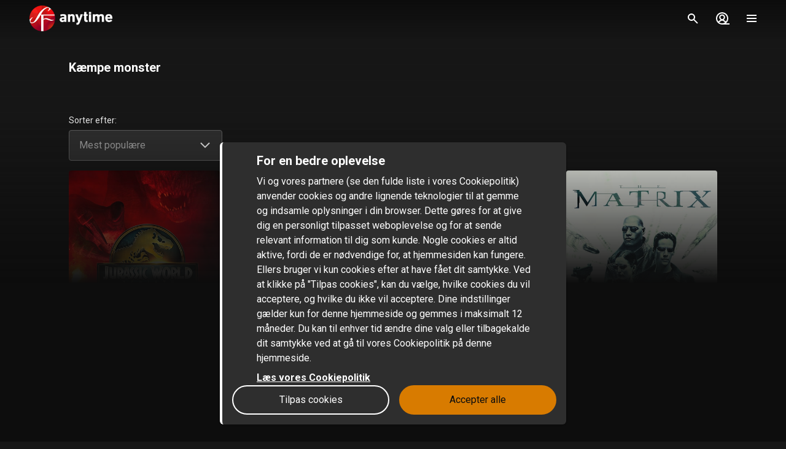

--- FILE ---
content_type: application/javascript; charset=UTF-8
request_url: https://www.sfanytime.com/_next/static/chunks/pages/collection/%5Bslug%5D/list-298697873b6f85fc.js
body_size: 3397
content:
!function(){try{var e="undefined"!=typeof window?window:"undefined"!=typeof global?global:"undefined"!=typeof self?self:{},t=Error().stack;t&&(e._sentryDebugIds=e._sentryDebugIds||{},e._sentryDebugIds[t]="495b29d3-ba39-411d-8029-1b73bc713069",e._sentryDebugIdIdentifier="sentry-dbid-495b29d3-ba39-411d-8029-1b73bc713069")}catch(e){}}(),(self.webpackChunk_N_E=self.webpackChunk_N_E||[]).push([[6386],{67458:function(e,t,n){"use strict";n.r(t),n.d(t,{__N_SSP:function(){return P},default:function(){return k}});var i=n(27812),r=n(14141),o=n(30334),l=n(91336),a=n(56841),s=n(71843),d=n(97145),c=n(49237),u=n(56323),g=n(21388),m=n(60290),p=n(42129),v=n(8112),h=n(36445),x=n(2962),f=n(11163),w=n(67294),y=n(85893),_=function(e){var t,n,r,_,C,b,P=e.slug,k=e.disableInfiniteScroll,S=(0,f.useRouter)().replace,N=(0,v.oZ)().query.sort,I=(0,h.f$u)(),B=I.t,Z=I.getString,L=(0,w.useState)(null!==(t=(0,p.Hs)(N))&&void 0!==t?t:null),E=L[0],T=L[1],H=(0,h.BEY)((0,p.PO)(P,N)),D=H.response,M=H.loading,$=H.fetchMore,U=H.loadingMore,G=H.reachedEnd,R=(0,m.rs)({getString:Z,metaCollection:D,slug:P}),F=M&&0===(null!==(n=null==D?void 0:D.items)&&void 0!==n?n:[]).length,O=!M&&0===(null!==(r=null==D?void 0:D.items)&&void 0!==r?r:[]).length,Y=D&&(null==D?void 0:D.__typename)==="MetaCollectionBundle"?null==D||null===(_=D.mediaImages)||void 0===_?void 0:_[0]:void 0,z=null==D||null===(C=D.sortOptions)||void 0===C?void 0:C.find(function(e){return e.active}),X=O?B("contentcollection.empty_list_title"):(0,m.rs)({getString:Z,metaCollection:D,slug:P});return(0,y.jsxs)(y.Fragment,{children:[(0,y.jsx)(x.PB,{title:R,description:R,openGraph:{title:R,description:R}}),(0,y.jsxs)(y.Fragment,{children:[(0,y.jsx)(s.B,{bgUrl:Y}),(0,y.jsxs)(d.nV,{children:[(0,y.jsxs)(j,{children:[(0,y.jsx)(d.z,{children:(0,y.jsx)(d.X0,{"data-testid":"list-title",children:X})}),!O&&z&&(0,y.jsx)(a.Bt,{options:null==D?void 0:D.sortOptions,currentSort:z.orderBy,setSort:function(e){T(e),S((0,v.Lo)({slug:P,sort:e.toLowerCase()}),void 0,{shallow:!0})}})]}),(0,y.jsxs)(d.lk,{children:[F&&(0,i.Z)(Array(20)).map(function(e,t){return(0,y.jsx)(u.Z,{type:g.oM.cover},"".concat(t,"-").concat(E))}),null==D||null===(b=D.items)||void 0===b?void 0:b.map(function(e,t){switch(e.__typename){case"Movie":case"Series":return(0,y.jsx)("div",{children:(0,y.jsx)(o.Z,{priority:t<5,item:e,hoverEffect:!0,showProgressBar:"whenProgress",showTags:!0})},"".concat(e.id,"-").concat(t));case"MetaCollectionBundle":return null}})]}),(null==D?void 0:D.__typename)==="MetaCollectionBundle"&&(0,y.jsx)(d.p3,{children:(0,y.jsx)(c.C,{slug:P,buyButtonTestId:"action-button__buy",mediaType:"MetaCollectionBundle",isPurchasable:D.isPurchasable,lowestPriceString:D.lowestPriceString})}),void 0!==k&&k?null:(0,y.jsx)(l.s,{hasNextPage:!0!==G,isLoadingNext:U,loadNext:$}),O&&(0,y.jsx)(a.Y3,{})]})]})]})},j=(0,r.ZP)("div").withConfig({displayName:"MetaCollectionPaginateList___StyledDiv",componentId:"sc-91mnd0-0"})({position:"relative"}),C=n(94106),b=(0,n(49212).y)(function(e){var t=e.slug,n=e.errorCode;return null!=n||null==t?(0,y.jsx)(C.S,{errorCode:null!=n?n:404}):(0,y.jsx)("div",{children:(0,y.jsx)(_,{slug:t})},t)},{routeName:"CollectionList"});b.displayName="CollectionList";var P=!0,k=b},20146:function(e,t,n){"use strict";n.d(t,{y:function(){return f}});var i=n(14141),r=n(62840),o={title:"Something went terribly wrong",description:"Something went terribly wrong, please try again soon"},l=n(8112),a=n(36445),s=n(50831),d=n(93614),c=n(52272),u=n(77630),g=n(42129),m=n(51952),p=n(2962),v=n(85893),h=i.ZP.div.withConfig({displayName:"CustomErrorPage__Wrapper",componentId:"sc-davuke-0"})([""," ",""],{marginBottom:"6rem"},function(e){return e.$centerContent&&{display:"grid",height:"100%",placeContent:"center"}}),x=i.ZP.div.withConfig({displayName:"CustomErrorPage__PresentationContainer",componentId:"sc-davuke-1"})([""," ",";"],{margin:"auto",display:"flex",minHeight:"6rem",transform:"translate3d(var(--tw-translate-x), var(--tw-translate-y), 0) rotate(var(--tw-rotate)) skewX(var(--tw-skew-x)) skewY(var(--tw-skew-y)) scaleX(var(--tw-scale-x)) scaleY(var(--tw-scale-y))",flexDirection:"column",alignItems:"center",justifyContent:"center",textAlign:"center"},(0,m.jR)()),f=function(e){var t,n,i,m,f,j,C,b=e.slug,P=e.errorType,k=(0,a.f$u)().t,S=(0,a.kPO)().isLoggedIn,N=(0,a.JdU)((0,g.m8)(b)),I=N.nodes,B=N.loading,Z=N.response,L=S?l.gT:l.YU,E={__typename:"ContentCollectionTakeover",id:"takeover-customTakeover",text:null,logo:null,iconLogo:"sad-mood",itemSlug:null,item:null,image16x9:(t={image16x9:(0,a.Gs7)({name:"decorative1",aspectRatio:"16x9",height:1024}).url,image1x1:(0,a.Gs7)({name:"decorative1",aspectRatio:"1x1",height:1024}).url}).image16x9,image1x1:t.image1x1,preferredAccentTheme:"Light",alignment:"Center",header:null,targetListSlug:null,targetContentCollectionSlug:null,targetPageSlug:null,video16x9:null,video1x1:null,usps:null};if(B)return(0,v.jsx)(u.Nv,{routeName:"CustomError"});var T=null!==(n=null!==(i=null==Z||null===(m=Z.meta)||void 0===m?void 0:m.title)&&void 0!==i?i:null==Z?void 0:Z.name)&&void 0!==n?n:void 0,H=null!==(f=null!==(j=null==Z||null===(C=Z.meta)||void 0===C?void 0:C.description)&&void 0!==j?j:null==Z?void 0:Z.name)&&void 0!==f?f:void 0,D=k("error.".concat(P,".title"))==="error.".concat(P,".title")?o.title:k("error.".concat(P,".title")),M=k("error.".concat(P,".description"))==="error.".concat(P,".description")?o.description:k("error.".concat(P,".description"));return(0,v.jsxs)(v.Fragment,{children:[(0,v.jsx)(p.PB,{title:T,description:H,openGraph:{description:H,title:T}}),(0,v.jsxs)(h,{$centerContent:!E,children:[(0,v.jsx)(c.Z,{loading:B,content:E}),(0,v.jsxs)(x,{children:[(0,v.jsx)(r.h4,{$skeleton:B,children:"".concat(P," - ").concat(D)}),(0,v.jsx)(r.dk,{$skeleton:B,children:M}),(0,v.jsxs)(w,{children:[(0,v.jsx)(y,{children:(0,v.jsx)(l.Hx,{params:{query:""},passHref:!0,children:(0,v.jsx)("a",{children:(0,v.jsx)(s.z,{children:k("navigation.search")})})})}),(0,v.jsx)(_,{children:(0,v.jsx)(L,{passHref:!0,children:(0,v.jsx)("a",{children:(0,v.jsx)(s.z,{outlined:!0,children:k("navigation.home")})})})})]})]}),(0,v.jsx)(d.Z,{loading:B,content:I,slug:b})]})]})},w=(0,i.ZP)("div").withConfig({displayName:"CustomErrorPage___StyledDiv",componentId:"sc-davuke-2"})({marginTop:"3rem",display:"flex",width:"100%","@media (min-width: 768px)":{width:"auto"}}),y=(0,i.ZP)("div").withConfig({displayName:"CustomErrorPage___StyledDiv2",componentId:"sc-davuke-3"})({marginLeft:"1rem",marginRight:"1rem",width:"100%"}),_=(0,i.ZP)("div").withConfig({displayName:"CustomErrorPage___StyledDiv3",componentId:"sc-davuke-4"})({marginLeft:"1rem",marginRight:"1rem",width:"100%"})},71843:function(e,t,n){"use strict";n.d(t,{B:function(){return d},G:function(){return s}});var i=n(14141);n(67294);var r=n(85893),o=i.ZP.div.withConfig({displayName:"ListHeader__MediaFullHeightWrapper",componentId:"sc-n32ce9-0"})([""," ",""],{position:"absolute",top:"0px",height:"100%",width:"100%"},{maxHeight:"600px","@media (min-width: 1920px)":{maxHeight:"770px"}}),l=i.ZP.div.withConfig({displayName:"ListHeader__Background",componentId:"sc-n32ce9-1"})([""," ",";"],{position:"absolute",height:"100%",width:"100%",backgroundSize:"cover",backgroundPosition:"center",backgroundRepeat:"no-repeat"},function(e){var t=e.$bgUrl;return t&&'background-image: url("'.concat(t,'")')}),a=i.ZP.div.withConfig({displayName:"ListHeader__FadedBackground",componentId:"sc-n32ce9-2"})(["",";"],{position:"absolute",bottom:"0px",left:"0px",right:"0px",height:"100%",backgroundImage:"linear-gradient(to top, var(--tw-gradient-stops))","--tw-gradient-from":"rgb(var(--ui-800) / 1) var(--tw-gradient-from-position)","--tw-gradient-to":"transparent var(--tw-gradient-to-position)","--tw-gradient-stops":"var(--tw-gradient-from), var(--tw-gradient-to)"}),s=function(e){var t=e.bgUrl;return(0,r.jsxs)(r.Fragment,{children:[(0,r.jsx)(l,{$bgUrl:t}),(0,r.jsx)(a,{})]})},d=function(e){var t=e.bgUrl;return(0,r.jsxs)(o,{children:[(0,r.jsx)(l,{$bgUrl:t}),(0,r.jsx)(a,{$fullHeight:!0})]})}},56841:function(e,t,n){"use strict";n.d(t,{Bu:function(){return i.G},Bt:function(){return g},Y3:function(){return h}});var i=n(71843),r=n(14141),o=n(3283),l=n(84681),a=n(97145),s=n(57247),d=n(36445),c=n(67294),u=n(85893),g=function(e){var t=e.options,n=e.currentSort,i=e.setSort,r=(0,d.f$u)().t;if(!(null!=t&&t.length))return null;var c=t.map(function(e){return{value:e.orderBy,text:r(e.titleKey)}});return(0,u.jsxs)(a.ve,{children:[(0,u.jsx)(m,{children:(0,u.jsx)(s.xv,{size:"sm",color:"ui-100",children:r("sort.title")})}),(0,u.jsx)(l.G,{children:(0,u.jsx)(o.P,{onChangeValue:i,options:c,value:n})})]})},m=(0,r.ZP)("div").withConfig({displayName:"ListSort___StyledDiv",componentId:"sc-1me38xa-0"})({display:"flex",paddingTop:"0.5rem",paddingBottom:"0.5rem"}),p=n(77831),v=n(42129),h=function(){var e=(0,d.qDZ)().locale,t=(0,d.JdU)((0,v.m8)((0,d.cHD)(e).home)),n=t.nodes,i=t.loading,r=(0,c.useMemo)(function(){return n.find(function(e){return"ContentCollectionTopList"===e.__typename})},[n]);return r?(0,u.jsx)(p.Z,{content:r,index:0,loading:i}):null}},94106:function(e,t,n){"use strict";n.d(t,{S:function(){return a}});var i=n(20146),r=n(67294),o=n(73863),l=n(85893),a=function(e){var t=e.errorCode,n=r.useContext(o.Z),a=t||500;return n&&(n.response.statusCode=a),(0,l.jsx)(i.y,{slug:"error",errorType:a})}},20479:function(e,t,n){(window.__NEXT_P=window.__NEXT_P||[]).push(["/collection/[slug]/list",function(){return n(67458)}])}},function(e){e.O(0,[1603,2888,9774,179],function(){return e(e.s=20479)}),_N_E=e.O()}]);